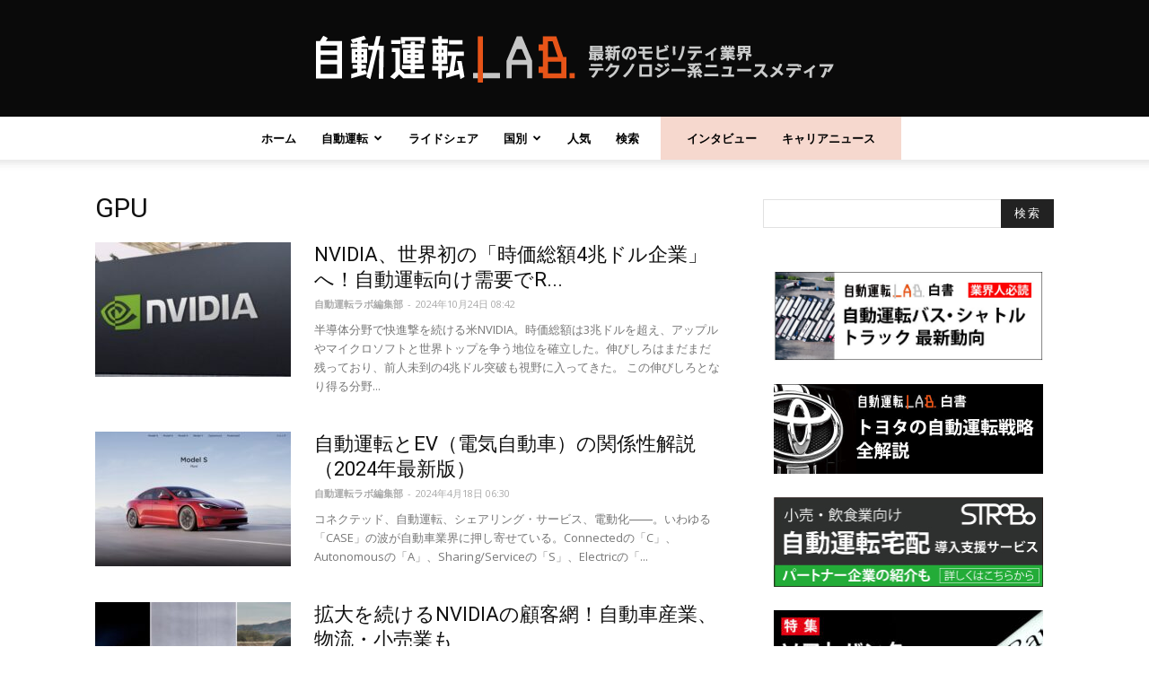

--- FILE ---
content_type: text/html; charset=utf-8
request_url: https://www.google.com/recaptcha/api2/aframe
body_size: 266
content:
<!DOCTYPE HTML><html><head><meta http-equiv="content-type" content="text/html; charset=UTF-8"></head><body><script nonce="1QghhSTAYQAK5r3CgNsC5w">/** Anti-fraud and anti-abuse applications only. See google.com/recaptcha */ try{var clients={'sodar':'https://pagead2.googlesyndication.com/pagead/sodar?'};window.addEventListener("message",function(a){try{if(a.source===window.parent){var b=JSON.parse(a.data);var c=clients[b['id']];if(c){var d=document.createElement('img');d.src=c+b['params']+'&rc='+(localStorage.getItem("rc::a")?sessionStorage.getItem("rc::b"):"");window.document.body.appendChild(d);sessionStorage.setItem("rc::e",parseInt(sessionStorage.getItem("rc::e")||0)+1);localStorage.setItem("rc::h",'1762151606720');}}}catch(b){}});window.parent.postMessage("_grecaptcha_ready", "*");}catch(b){}</script></body></html>